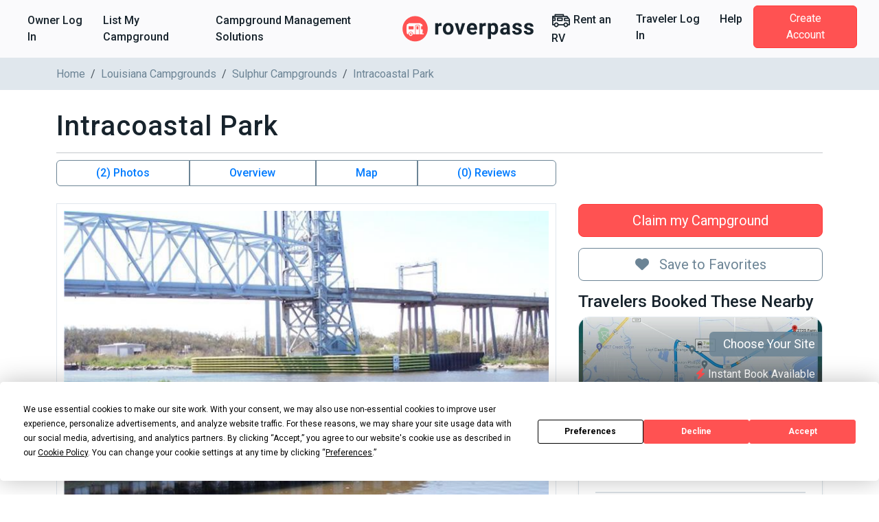

--- FILE ---
content_type: image/svg+xml
request_url: https://d21q6se01pvc3d.cloudfront.net/assets/logos/roverpass-logo-6ef4a70297c9f89675416cc4ae9e586c822b3ba2f245abc4fa76b6ca1bedc20e.svg
body_size: 7446
content:
<svg xmlns="http://www.w3.org/2000/svg" width="1716" height="343" viewBox="0 0 1716 343"><style>.a{fill:#FFF;}.b{fill:#17232C;}</style><title>  Desktop</title><desc>  Created with Sketch.</desc><g fill="none"><path d="M172.9 333.4C129.4 333.4 88.5 316.5 57.7 285.7 26.9 254.9 10 214 10 170.5 10 127 26.9 86 57.7 55.3 88.5 24.5 129.4 7.6 172.9 7.6 216.4 7.6 257.4 24.5 288.1 55.3 318.9 86 335.8 127 335.8 170.5 335.8 214 318.9 254.9 288.1 285.7 257.4 316.5 216.4 333.4 172.9 333.4" fill="#FF5252"/><path d="M281.4 231L264.8 231C265.4 229.7 265.8 228.3 266.1 226.9 268.5 214.9 271.3 196.8 271.6 177.3L254.1 177.3C252.3 177.3 250.8 175.9 250.8 174.1L250.8 140.6C250.8 138.8 252.3 137.3 254.1 137.3L269.1 137.3C268.3 131.6 267.4 126.6 266.5 122.5 264.7 114.1 257.4 108.1 248.9 108.1L243.8 108.1 243.8 104.1C243.8 100.9 241.2 98.3 237.9 98.3L92.8 98.3C89.5 98.3 86.9 100.9 86.9 104.1L86.9 108.1 83 108.1C74 108.1 66.4 114.7 65.1 123.6 63.4 135.1 61.6 152.6 61.6 174.8 61.6 194.7 63.6 213.4 65.4 225.9 66.7 234.8 74.3 241.4 83.3 241.4L86.3 241.4C86.2 240.6 86.2 239.8 86.2 238.9 86.2 222 99.8 208.3 116.7 208.3 133.5 208.3 147.2 222 147.2 238.9 147.2 239.8 147.1 240.6 147.1 241.4L173.1 241.4 173.1 136.2C173.1 127.2 180.4 119.9 189.3 119.9L216.6 119.9C225.5 119.9 232.9 127.2 232.9 136.2L232.9 241.4 281.4 241.4C283 241.4 284.2 240.2 284.2 238.6L284.2 233.8C284.2 232.2 283 231 281.4 231ZM152.2 174.2C152.2 176 150.7 177.4 148.9 177.4L90.9 177.4C89.1 177.4 87.6 176 87.6 174.2L87.6 140.7C87.6 138.9 89.1 137.4 90.9 137.4L148.9 137.4C150.7 137.4 152.2 138.9 152.2 140.7L152.2 174.2Z" class="a"/><path d="M216.6 126.4L189.3 126.4C184 126.4 179.6 130.8 179.6 136.2L179.6 241.4 226.4 241.4 226.4 136.2C226.4 130.8 222 126.4 216.6 126.4ZM215.3 174.1C215.3 175.9 213.9 177.3 212.1 177.3L193.8 177.3C192 177.3 190.6 175.9 190.6 174.1L190.6 140.6C190.6 138.8 192 137.3 193.8 137.3L212.1 137.3C213.9 137.3 215.3 138.8 215.3 140.6L215.3 174.1Z" class="a"/><path d="M116.6 214.8C103.4 214.8 92.7 225.6 92.7 238.9 92.7 239.8 92.7 240.6 92.8 241.4 94.1 253.5 104.3 263 116.6 263 129.1 263 139.2 253.5 140.5 241.4 140.6 240.6 140.6 239.8 140.6 238.9 140.6 225.6 129.9 214.8 116.6 214.8M116.6 249.7C111.6 249.7 107.3 246.2 106.2 241.4 106 240.6 105.9 239.8 105.9 238.9 105.9 232.9 110.7 228.1 116.6 228.1 122.6 228.1 127.4 232.9 127.4 238.9 127.4 239.8 127.3 240.6 127.1 241.4 126 246.2 121.7 249.7 116.6 249.7" class="a"/><path d="M724.2 98.1L683.4 98.1 732.7 244.4 770 244.4 819.4 98.1 778.6 98.1 751.4 196.7 724.2 98.1ZM577.5 138.1C582.7 130.6 590.1 126.9 599.7 126.9 609.3 126.9 616.8 130.7 622.1 138.2 627.5 145.6 630.1 156.2 630.1 169.8 630.1 185.8 627.5 197.5 622.1 204.7 616.8 212 609.4 215.6 600 215.6 590.2 215.6 582.7 211.9 577.5 204.6 572.3 197.2 569.7 186.6 569.7 172.7 569.7 157.1 572.3 145.5 577.5 138.1ZM530.6 171.7C530.6 194.9 536.9 213.3 549.5 226.9 562 240.4 578.9 247.1 600 247.1 621.1 247.1 637.9 240.4 650.4 226.8 662.9 213.2 669.2 195.2 669.2 172.8L668.9 162.7C667.5 142 660.5 125.6 648 113.5 635.6 101.4 619.4 95.4 599.7 95.4 585.8 95.4 573.6 98.5 563.1 104.7 552.6 111 544.6 119.7 539 131.1 533.4 142.5 530.6 155.4 530.6 169.9L530.6 171.7ZM515.1 97.2C511.3 96 507.2 95.4 502.9 95.4 489 95.4 478.2 102.1 470.3 115.6L469.2 98.1 432.3 98.1 432.3 244.4 471.4 244.4 471.4 148.7C476 138.7 485.7 133.7 500.5 133.7 504.5 133.7 509.2 134 514.6 134.8L515.1 97.2Z" class="b"/><path d="M1657 215.2C1653.1 218 1647.5 219.4 1640 219.4 1632 219.4 1625.5 217.6 1620.8 213.9 1616 210.2 1613.4 204.9 1613.1 197.9L1576 197.9C1576 206.7 1578.7 215 1584.1 222.6 1589.5 230.2 1597 236.2 1606.5 240.6 1616 245 1626.9 247.1 1639.2 247.1 1657.3 247.1 1672.1 243 1683.5 234.8 1695 226.5 1700.7 215.7 1700.7 202.4 1700.7 183.7 1690.4 170.6 1669.7 163 1663.1 160.6 1654.9 158.4 1645.1 156.5 1635.4 154.5 1628.5 152.2 1624.4 149.6 1620.3 146.9 1618.2 143.4 1618.2 139.1 1618.2 134.5 1620 130.7 1623.6 127.7 1627.2 124.7 1632.3 123.3 1638.9 123.3 1646.6 123.3 1652.2 125.1 1655.8 128.7 1659.4 132.4 1661.2 137 1661.2 142.6L1700.3 142.6C1700.3 128.6 1694.7 117.3 1683.6 108.5 1672.5 99.8 1657.6 95.4 1639 95.4 1621.6 95.4 1607.5 99.7 1596.8 108.5 1586 117.2 1580.6 128 1580.6 141 1580.6 163.2 1598 178 1632.8 185.3 1643.3 187.5 1650.9 190 1655.6 192.7 1660.3 195.5 1662.7 199.2 1662.7 204 1662.7 208.6 1660.8 212.3 1657 215.2ZM1506.5 215.2C1502.7 218 1497 219.4 1489.5 219.4 1481.5 219.4 1475.1 217.6 1470.3 213.9 1465.5 210.2 1463 204.9 1462.6 197.9L1425.6 197.9C1425.6 206.7 1428.3 215 1433.7 222.6 1439.1 230.2 1446.6 236.2 1456.1 240.6 1465.6 245 1476.5 247.1 1488.7 247.1 1506.8 247.1 1521.6 243 1533.1 234.8 1544.5 226.5 1550.3 215.7 1550.3 202.4 1550.3 183.7 1539.9 170.6 1519.3 163 1512.6 160.6 1504.4 158.4 1494.7 156.5 1484.9 154.5 1478 152.2 1473.9 149.6 1469.8 146.9 1467.8 143.4 1467.8 139.1 1467.8 134.5 1469.6 130.7 1473.2 127.7 1476.8 124.7 1481.9 123.3 1488.5 123.3 1496.1 123.3 1501.8 125.1 1505.4 128.7 1509 132.4 1510.8 137 1510.8 142.6L1549.9 142.6C1549.9 128.6 1544.3 117.3 1533.2 108.5 1522 99.8 1507.2 95.4 1488.6 95.4 1471.2 95.4 1457.1 99.7 1446.3 108.5 1435.6 117.2 1430.2 128 1430.2 141 1430.2 163.2 1447.6 178 1482.4 185.3 1492.8 187.5 1500.4 190 1505.2 192.7 1509.9 195.5 1512.3 199.2 1512.3 204 1512.3 208.6 1510.3 212.3 1506.5 215.2ZM1314.9 212.5C1311.5 209.4 1309.8 205.3 1309.8 200.5L1309.9 198.2C1311.1 184.7 1321.6 177.9 1341.1 177.9L1355.7 177.9 1355.7 203.1C1353.4 207.4 1349.8 210.8 1344.9 213.4 1340 216 1334.7 217.3 1329 217.3 1323 217.3 1318.3 215.7 1314.9 212.5ZM1400.8 244.4L1400.8 242.1C1397 235 1395 224.5 1394.9 210.6L1394.9 147.2C1394.9 130.8 1389.7 118.1 1379.1 109 1368.5 99.9 1354.2 95.4 1336.1 95.4 1324.2 95.4 1313.5 97.5 1303.9 101.6 1294.4 105.7 1287 111.3 1281.8 118.5 1276.5 125.7 1273.9 133.6 1273.9 142.1L1313 142.1C1313 136.6 1314.9 132.2 1318.6 129.1 1322.3 125.9 1327.5 124.3 1334.1 124.3 1341.6 124.3 1347.1 126.4 1350.5 130.4 1354 134.5 1355.7 139.9 1355.7 146.7L1355.7 155 1337.7 155C1316 155.1 1299.4 159.3 1287.9 167.6 1276.4 175.9 1270.7 187.8 1270.7 203.3 1270.7 215.9 1275.4 226.4 1284.8 234.7 1294.2 243 1306.1 247.1 1320.4 247.1 1335.6 247.1 1347.9 241.9 1357.4 231.3 1358.2 236.5 1359.5 240.9 1361.3 244.4L1400.8 244.4ZM1177.2 215.6C1164.9 215.6 1156.4 210.8 1151.6 201.2L1151.6 141.2C1156.2 131.9 1164.6 127.2 1176.9 127.2 1186.1 127.2 1193.1 130.9 1197.9 138.3 1202.7 145.7 1205.2 156.2 1205.2 169.8 1205.2 200.3 1195.8 215.6 1177.2 215.6ZM1244.2 170.6C1244.2 147.2 1239.2 128.8 1229.2 115.4 1219.2 102.1 1205.2 95.4 1187.2 95.4 1171.9 95.4 1159.6 101.1 1150.1 112.4L1148.8 98.1 1112.5 98.1 1112.5 300.7 1151.6 300.7 1151.6 231.7C1160.7 242 1172.7 247.1 1187.4 247.1 1204.8 247.1 1218.7 240.4 1228.9 226.8 1239.1 213.2 1244.2 195.2 1244.2 172.6L1244.2 170.6ZM1086.2 97.2C1082.4 96 1078.4 95.4 1074.1 95.4 1060.2 95.4 1049.3 102.1 1041.5 115.6L1040.4 98.1 1003.5 98.1 1003.5 244.4 1042.5 244.4 1042.5 148.7C1047.1 138.7 1056.8 133.7 1071.6 133.7 1075.7 133.7 1080.4 134 1085.7 134.8L1086.2 97.2ZM927.8 134C932.3 138.8 934.7 145.5 934.8 154.2L934.8 157.3 880.5 157.3C881.8 147.6 884.9 140 889.7 134.8 894.6 129.5 900.8 126.9 908.6 126.9 916.9 126.9 923.3 129.3 927.8 134ZM946.3 240.2C956.3 235.5 964.3 229.1 970.1 220.8L950.9 199.3C942.5 210.2 930.7 215.6 915.6 215.6 905.9 215.6 897.8 212.7 891.5 207 885.1 201.2 881.3 193.5 880.1 184L973.2 184 973.2 168C973.2 144.9 967.5 127 956 114.3 944.5 101.7 928.8 95.4 908.7 95.4 895.4 95.4 883.5 98.5 873.1 104.8 862.7 111.1 854.6 120 849 131.6 843.3 143.2 840.4 156.3 840.4 171L840.4 174.8C840.4 196.7 847.2 214.2 860.7 227.4 874.1 240.6 891.6 247.1 913.1 247.1 925.2 247.1 936.3 244.8 946.3 240.2Z" class="b"/></g></svg>
